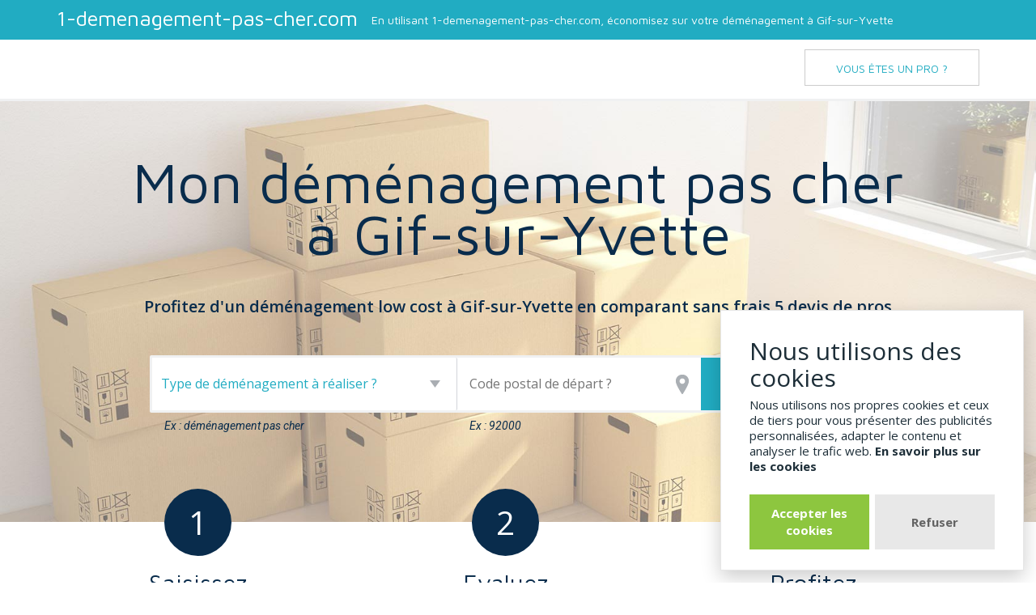

--- FILE ---
content_type: text/html; charset=utf-8
request_url: https://www.1-demenagement-pas-cher.com/gif-sur-yvette/
body_size: 7822
content:
<!doctype html>
<!--[if lt IE 7]>      <html class="no-js lt-ie9 lt-ie8 lt-ie7" lang=""> <![endif]-->
<!--[if IE 7]>         <html class="no-js lt-ie9 lt-ie8" lang=""> <![endif]-->
<!--[if IE 8]>         <html class="no-js lt-ie9" lang=""> <![endif]-->
<!--[if gt IE 8]><!--> <html class="no-js" lang="fr"> <!--<![endif]-->

<!-- Mirrored from www.1-demenagement-pas-cher.com/gif-sur-yvette/ by HTTrack Website Copier/3.x [XR&CO'2014], Tue, 23 Jan 2024 21:05:58 GMT -->
<!-- Added by HTTrack --><meta http-equiv="content-type" content="text/html;charset=UTF-8" /><!-- /Added by HTTrack -->
<head>
<meta charset="utf-8">
<meta http-equiv="X-UA-Compatible" content="IE=edge,chrome=1">
<title>1 déménagement pas cher - Bénéficiez des prix les plus bas pour un déménagement à Gif-sur-Yvette !</title>
<meta name="viewport" content="width=device-width, initial-scale=1">

<link rel="icon" type="image/png" sizes="144x144" href="../1DPC/android-icon-144x144.png">
<link rel="icon" type="image/png" sizes="192x192" href="../1DPC/android-icon-192x192.png">
<link rel="icon" type="image/png" sizes="36x36" href="../1DPC/android-icon-36x36.png">
<link rel="icon" type="image/png" sizes="48x48" href="../1DPC/android-icon-48x48.png">
<link rel="icon" type="image/png" sizes="72x72" href="../1DPC/android-icon-72x72.png">
<link rel="icon" type="image/png" sizes="96x96" href="../1DPC/android-icon-96x96.png">
<link rel="apple-touch-icon" sizes="114x114" href="../1DPC/apple-icon-114x114.png">
<link rel="apple-touch-icon" sizes="120x120" href="../1DPC/apple-icon-120x120.png">
<link rel="apple-touch-icon" sizes="144x144" href="../1DPC/apple-icon-144x144.png">
<link rel="apple-touch-icon" sizes="152x152" href="../1DPC/apple-icon-152x152.png">
<link rel="apple-touch-icon" sizes="180x180" href="../1DPC/apple-icon-180x180.png">
<link rel="apple-touch-icon" sizes="57x57" href="../1DPC/apple-icon-57x57.png">
<link rel="apple-touch-icon" sizes="60x60" href="../1DPC/apple-icon-60x60.png">
<link rel="apple-touch-icon" sizes="72x72" href="../1DPC/apple-icon-72x72.png">
<link rel="apple-touch-icon" sizes="76x76" href="../1DPC/apple-icon-76x76.png">





















<link type="text/css" rel="stylesheet" media="screen" href="https://maxcdn.bootstrapcdn.com/font-awesome/4.6.3/css/font-awesome.min.css" />
<link type="text/css" rel="stylesheet" media="screen" href="https://fonts.googleapis.com/css?family=Maven+Pro:400,900,500,700" />
<link type="text/css" rel="stylesheet" media="screen" href="https://fonts.googleapis.com/css?family=Roboto:400italic" />
<link type="text/css" rel="stylesheet" media="screen" href="https://fonts.googleapis.com/css?family=Open+Sans:400,300italic,300,400italic,600,600italic,700,700italic,800,800italic" />
<link type="text/css" rel="stylesheet" media="screen" href="https://maxcdn.bootstrapcdn.com/bootstrap/3.3.6/css/bootstrap.min.css" />
<link type="text/css" rel="stylesheet" media="screen" href="https://cdnjs.cloudflare.com/ajax/libs/bootstrap-datepicker/1.5.0/css/bootstrap-datepicker3.min.css" />
<link type="text/css" rel="stylesheet" media="screen" href="../styles.css" />

</head>
<body>
    
                                
    
        <header id="header">
    <div id="header_top">
        <div class="container clearfix">
            <a href="../index.html" title="" id="logo">1-demenagement-pas-cher.com</a>
            <span class="picto_burger_top visible-xs visible-sm"></span>
            <p id="baseline2" class="hidden-xs hidden-sm"></p>
            <p id="baseline1" class="hidden-xs">En utilisant 1-demenagement-pas-cher.com, économisez sur votre déménagement à Gif-sur-Yvette</p>
        </div>
    </div>

    <div id="header_bottom">
        <div class="container">
                        <nav id="menu_principal">
    <ul>
        <li><span>MENU</span></li>
                                        <li>
                            <a class="enhance" href="#" title="Vous êtes un pro ?">Vous êtes un pro ?</a>
                <form class="ajax-lead-form" method="post" action="https://www.1-demenagement-pas-cher.com/gif-sur-yvette/demandes-de-devis-demenagement-pas-cher/devis-demenagement/ajaxsubmit">
                    <input type="hidden" name="what" value="362">
                </form>
                                    </li>
    </ul>
</nav>

                    </div>
    </div>

</header>
    

    

    
            <section id="pre_header" class="pre_header2 shift-snippet-replace-form">
    <div class="container">
                <h1>Mon déménagement pas cher <br>à Gif-sur-Yvette</h1>
        
                                    <form class="clearfix col-lg-offset-1 ajax-lead-form" method="post" action="https://www.1-demenagement-pas-cher.com/gif-sur-yvette/demandes-de-devis-demenagement-pas-cher/devis-demenagement/ajaxsubmit">
        <h2 id="descriptif">Profitez d'un déménagement low cost à Gif-sur-Yvette en comparant sans frais 5 devis de pros </h2>
        <div id="conteneur_form" class="clearfix">
        <div class="col-sm-5">
                                        <select class="full_width border_grey" name="what">
                                    <option value="">Type de déménagement à réaliser ?</option>
                                            <option value="349_default">D&eacute;m&eacute;nagement</option>
                                                    </select>
                        <label>Ex : déménagement pas cher</label>
        </div>
        <div class="col-sm-4">
                        <input type="text" name="postcode" class="picto_pin" placeholder="Code postal de départ ?">
            <label>Ex : 92000</label>
        </div>
        <div class="col-sm-3">
                        <input class="btn_bleu" value="Devis gratuits" type="submit">
        </div>
    </div>
</form>
                    </div>
    </section>
    

    
<section id="commentcamarche">
    <div class="container">
        <ul class="row">
            <li class="col-sm-4">
                <i>1</i>
                <div>
                    <span>Saisissez</span>
                    <p>Faites sans attendre votre demande de devis déménagement pas cher à Gif-sur-Yvette</p>
                </div>
            </li>
            <li class="number2 col-sm-4">
                <i>2</i>
                <div>
                    <span>Evaluez</span>
                    <p>Obtenez gratuitement jusqu'à 3 devis  déménagement pas cher à Gif-sur-Yvette en moins de 24H</p>
                </div>
            </li>
            <li class="col-sm-4">
                <i>3</i>
                <div>
                    <span>Profitez</span>
                    <p>Choisissez le meilleur devis et bénéficiez d'un déménagement pas cher à Gif-sur-Yvette</p>
                </div>
            </li>
        </ul>
    </div>
</section>

<section id="secteursactivites">
    <div class="container">
        <h2>Déménagez au meilleur prix avec 1-demenagement-pas-cher.com</h2>
            </div>
</section>

<section id="lesavantages">
    <div class="container">
        <ul class="row">
                <li class="col-xs-12 col-sm-4"><div>
    <i class="picto_pouce" style="background-image:url('../1DPC/images/picto_economie.svg')"></i>
    <div>
        <span>Budget maîtrisé</span>
        <p>Utilisez notre comparateur de prix déménageurs pour faire des économies</p>
    </div>
</div>
</li>
                <li class="col-xs-12 col-sm-4"><div>
    <i class="picto_pouce" style="background-image:url('../1DPC/images/picto_artisans.svg')"></i>
    <div>
        <span>Déménageurs confirmés</span>
        <p>Nous trouvons pour vous des déménageurs reconnus dans l' Essonne</p>
    </div>
</div>
</li>
                <li class="col-xs-12 col-sm-4"><div>
    <i class="picto_pouce" style="background-image:url('../1DPC/images/picto_pouce.svg')"></i>
    <div>
        <span>Vos devis 100 % gratuits</span>
        <p>Notre service de demande de devis déménagement pas cher pour trouver un déménageur en Île-de-France est gratuit et sans engagement</p>
    </div>
</div>
</li>
                </ul>
    </div>
</section>


<section id="devis_conseils">
    <div class="container">
        <div class="row">
            <div id="devis_travaux" class="bloc col-sm-4">
                <h2><i class="picto_devis_travaux"></i>Vos devis déménagement à Gif-sur-Yvette</h2>
<ul>
<li><a href="demandes-de-devis-demenagement-pas-cher/devis-demenagement.html">Devis déménagement pas cher</a></li>
<li><a href="demandes-de-devis-demenagement-pas-cher/devis-location-utilitaire.html">Devis location utilitaire à Gif-sur-Yvette</a></li>
<li><a href="demandes-de-devis-demenagement-pas-cher/devis-petit-demenagement.html">Devis petit déménagement</a></li>
<li><a href="demandes-de-devis-demenagement-pas-cher/devis-demenagement-piano.html">Devis déménagement piano</a></li>
</ul>

            </div>

                        <div id="conseils_pratiques" class="bloc col-sm-8">
                <h2><i class="picto_ampoule"></i>Nos conseils pour déménager pas cher</h2>
                                    <div class="article">
                        <h4>Déménagement low cost à Gif-sur-Yvette</h4>
                        <p>Réalisez des économies en choisissant un déménagement à prix abordable à Gif-sur-Yvette</p>
                        <a class="la_suite" href="demenager-pas-cher-seul/demenagement-low-cost.html">Lire la suite</a>                    </div>
                                                    <div class="article">
                        <h4>Déménageur pas cher à Gif-sur-Yvette</h4>
                        <p>Vous souhaitez bénéficier d'un déménagement pas cher mais aimeriez faire appel au renfort d'un expert pour éviter les risques de casse de vos meubles ?  1-demenagement-pas-cher.com vous donne ses précieux conseils pour obtenir les coordonnées d'un déménageur pas cher dans l' Essonne !</p>
                        <a class="la_suite" href="demenager-pas-cher-avec-un-professionnel/demenageur-pas-cher.html">Lire la suite</a>                    </div>
                            </div>
                    </div>
    </div>
</section>

<section id="contenu">
<div class="container">
<div class="hidden-xs">
    <div class="row">
        <div class="col-sm-6">
            <h2><i class="icon-paragraphe"></i><span>Bénéficiez d'un déménagement pas cher à Gif-sur-Yvette</span></h2>
            <p>Le <strong>déménagement</strong> est une très bonne circonstance pour commencer votre vie future. Cela demande du temps (préparations des cartons, démarches administratives...) mais également un compte en banque bien garni (loyer <strong>frais d'agence</strong>...). Pour faire baisser les frais liés à leur déménagement, une large majorité de particuliers sont à la recherche d'un <a href="demandes-de-devis-demenagement-pas-cher/devis-demenagement.html">déménagement pas cher</a>. Un  moyen de réduire le budget va être de tout gérer sans aide pour un <strong>déménagement</strong> en Île-de-France. Vous pouvez acheter dans des magasins spécialisés votre <strong>kit de déménagement </strong> qui peut contenir des cartons standards, du scotch.... Cette solution est <strong>économique</strong>, mais ne pourra pas s'adapter à tous les types de situation, un certain nombre nécessitant les connaissances d'un <strong>déménageur</strong> expert : déménagement longue distance, passage étroit....</p>                    </div>
        <div class="image col-sm-6">
            <img src="../1DPC/home1.jpg" alt="demenagement prix à Gif-sur-Yvette"/>
        </div>
    </div>

    <div class="row">
        <div class="image col-sm-6">
            <img src="../1DPC/home3.jpg" alt="comparer prix demenagement à Gif-sur-Yvette"/>
        </div>
        <div class="col-sm-6">
            <h2><i class="icon-paragraphe"></i><span>Confiez votre déménagement pas cher à un expert à Gif-sur-Yvette</span></h2>
            <p>Si vous ne souhaitez pas impliquer vos amis dans votre <strong>déménagement</strong>, vous devrez possiblement rencontrer un spécialiste, dans le but de ne pas gaspiller de temps. Cela peut sembler suprenant, mais il n'est pas toujours plus dispendieux de contacter une <strong>société spécialisée</strong> pour votre <strong>déménagement</strong> en Île-de-France. Afin de ne pas vous ruiner, pensez à vous tourner vers les <strong>formules peu chères</strong>, qui sont élaborées pour correspondre aux exigences des familles ayant un budget réduit. Prenez le temps de demandez des conseils au sujet des <strong>aides financières</strong> : en cas de nouvel emploir à plus de 60 kilomètres A/R, Pôle Emploi pourra vous distribuer une aide de maximum 5000euros par an. Afin d'être sûr de trouver le <strong>prix le plus abordable</strong>, veillez à profiter de notre comparateur perfectionné : sans effort, vous pourrez décrypter en 3 minutes des <a href="demandes-de-devis-demenagement-pas-cher/devis-demenagement.html">devis</a> rédigés spécialement pour votre usage.</p>                    </div>
    </div>

    <div class="row">
        <div class="col-sm-6">
            <h2><i class="icon-paragraphe"></i><span>Jusqu'à 5 devis déménagement pas cher à Gif-sur-Yvette</span></h2>
            <p>Comparer les propositions de différents <strong>déménageurs</strong> permet de mettre en concurrence les offres de  <strong>déménagement</strong> et de profiter ainsi du meilleur prix. Pour vérifier les références d'un déménageur, il est pertinent de lire les avis que vous trouverez sur des sites web certifiés. Pour obtenir gratuitement plusieurs devis, vous pouvez déposer une demande de <a href="demandes-de-devis-demenagement-pas-cher/devis-demenagement.html">devis déménagement pas cher</a> sur 1-demenagement-pas-cher.com. Dans les plus brefs délais, vous obtiendrez un certain nombre de devis élaborés par des spécialistes à Gif-sur-Yvette. Nous vous conseillons de prendre plusieurs jours pour les analyser, et faire votre choix sans regret. Ne tardez pas et déposez votre demande de <strong>devis déménagement</strong> en ligne !</p>                    </div>
        <div class="image col-sm-6">
            <img src="../1DPC/home2.jpg" alt="déménagement pas cher à Gif-sur-Yvette"/>
        </div>
    </div>
</div>

<div class="visible-xs">
    <div class="row">
        <div class="col-sm-6">
            <h2><i class="icon-paragraphe"></i><span>Bénéficiez d'un déménagement pas cher à Gif-sur-Yvette</span></h2>
        </div>
        <div class="image col-sm-6">
            <img src="../1DPC/home1.jpg" alt="demenagement prix à Gif-sur-Yvette"/>
        </div>
        <div class="col-sm-6">
            <p>Le <strong>déménagement</strong> est une très bonne circonstance pour commencer votre vie future. Cela demande du temps (préparations des cartons, démarches administratives...) mais également un compte en banque bien garni (loyer <strong>frais d'agence</strong>...). Pour faire baisser les frais liés à leur déménagement, une large majorité de particuliers sont à la recherche d'un <a href="demandes-de-devis-demenagement-pas-cher/devis-demenagement.html">déménagement pas cher</a>. Un  moyen de réduire le budget va être de tout gérer sans aide pour un <strong>déménagement</strong> en Île-de-France. Vous pouvez acheter dans des magasins spécialisés votre <strong>kit de déménagement </strong> qui peut contenir des cartons standards, du scotch.... Cette solution est <strong>économique</strong>, mais ne pourra pas s'adapter à tous les types de situation, un certain nombre nécessitant les connaissances d'un <strong>déménageur</strong> expert : déménagement longue distance, passage étroit....</p>                    </div>
    </div>

    <div class="row">
        <div class="col-sm-6">
            <h2><i class="icon-paragraphe"></i><span>Confiez votre déménagement pas cher à un expert à Gif-sur-Yvette</span></h2>
        </div>
        <div class="image col-sm-6">
            <img src="../1DPC/home3.jpg" alt="comparer prix demenagement à Gif-sur-Yvette"/>
        </div>
        <div class="col-sm-6">
            <p>Si vous ne souhaitez pas impliquer vos amis dans votre <strong>déménagement</strong>, vous devrez possiblement rencontrer un spécialiste, dans le but de ne pas gaspiller de temps. Cela peut sembler suprenant, mais il n'est pas toujours plus dispendieux de contacter une <strong>société spécialisée</strong> pour votre <strong>déménagement</strong> en Île-de-France. Afin de ne pas vous ruiner, pensez à vous tourner vers les <strong>formules peu chères</strong>, qui sont élaborées pour correspondre aux exigences des familles ayant un budget réduit. Prenez le temps de demandez des conseils au sujet des <strong>aides financières</strong> : en cas de nouvel emploir à plus de 60 kilomètres A/R, Pôle Emploi pourra vous distribuer une aide de maximum 5000euros par an. Afin d'être sûr de trouver le <strong>prix le plus abordable</strong>, veillez à profiter de notre comparateur perfectionné : sans effort, vous pourrez décrypter en 3 minutes des <a href="demandes-de-devis-demenagement-pas-cher/devis-demenagement.html">devis</a> rédigés spécialement pour votre usage.</p>                    </div>
    </div>

    <div class="row">
        <div class="col-sm-6">
            <h2><i class="icon-paragraphe"></i><span>Jusqu'à 5 devis déménagement pas cher à Gif-sur-Yvette</span></h2>
        </div>
        <div class="image col-sm-6">
            <img src="../1DPC/home2.jpg" alt="déménagement pas cher à Gif-sur-Yvette"/>
        </div>
        <div class="col-sm-6">
            <p>Comparer les propositions de différents <strong>déménageurs</strong> permet de mettre en concurrence les offres de  <strong>déménagement</strong> et de profiter ainsi du meilleur prix. Pour vérifier les références d'un déménageur, il est pertinent de lire les avis que vous trouverez sur des sites web certifiés. Pour obtenir gratuitement plusieurs devis, vous pouvez déposer une demande de <a href="demandes-de-devis-demenagement-pas-cher/devis-demenagement.html">devis déménagement pas cher</a> sur 1-demenagement-pas-cher.com. Dans les plus brefs délais, vous obtiendrez un certain nombre de devis élaborés par des spécialistes à Gif-sur-Yvette. Nous vous conseillons de prendre plusieurs jours pour les analyser, et faire votre choix sans regret. Ne tardez pas et déposez votre demande de <strong>devis déménagement</strong> en ligne !</p>                    </div>
    </div>
</div>

<div class="row">

      </div>



</div>
</section>



<section id="question_frequentes">
    <div class="container">
        <h2><i class="picto_questions"></i><span>Vos questions sur le déménagement pas cher à Gif-sur-Yvette</span></h2>
<div class="row">
    <div class="article col-md-6">
    <h4> Nicolas, qui est tailleur, se demande s'il est envisageable d'obtenir des aides financières pour diminuer le prix d'un déménagement. </h4>
    <p><p>Au moment d'un déménagement à Gif-sur-Yvette, qu'il soit dû à des circonstances personnelles ou professionnelles, vous pouvez obtenir certaines subventions. Pour les demandeurs d'emploi qui obtiennent une formation ou un travail à plus de soixante km A/R de leur lieu de vie, Pôle emploi propose une aide à la mobilité. Pour les familles de trois enfants ou plus, la caisse d'allocations familiales peut offrir une prime de déménagement. Divers employeurs donnent aussi une aide à leurs employés dans le cas d'une mutation principalement pour les employés du public.</p></p>
    </div>
                <div class="article col-md-6">
    <h4> Suite à une mutation, je vais devoir déménager dans l'ouest de la France. Si j'opte pour un un déménagement low cost, est-ce que cela veut dire qu'il sera moins bien réalisé ? </h4>
    <p><p>Un déménagement discount ne veut pas dire un déménagement bas de gamme. Il y a diverses alternatives qui donnent les moyens de déménager pas cher et  de manière qualitative. Les déménageurs expérimentés offrent de nos jours des prestations de déménagement low cost à Gif-sur-Yvette qui vous permettent de déménager sans vous ruiner et sans stress.</p></p>
    </div>
                    </div>
            
    </div>
</section>


<section id="premiers_pas">
    <div class="container">
        <h2>Afin de profiter d'un déménagement à petit prix, comparez plusieurs devis !</h2>
        <center>
            <ul class="row">
                <li class="col-sm-4">
                    <i>1</i>
                    <div>
                        <span>J'explique mon projet</span>
                        <p>Simplement, je complète une demande de devis déménagement pas cher à Gif-sur-Yvette</p>
                    </div>
                </li>
                <li class="number2 col-sm-4">
                    <i>2</i>
                    <div>
                        <span>J'obtiens mes devis</span>
                        <p>Je reçois gratuitement jusqu'à 3 devis de déménageurs à Gif-sur-Yvette</p>
                    </div>
                </li>
                <li class="col-sm-4">
                    <i>3</i>
                    <div>
                    <span>Je compare et je choisis</span>
                    <p>Je bénéficie d'un déménagement abordable à Gif-sur-Yvette en choisissant la meilleure offre</p>
                    </div>
                </li>
            </ul>
        </center>
    </div>
</section>


    
        <footer>
    <div id="top_footer">
        <div class="container">
            <section id="ariane-mobile" class="visible-xs">
    <div class="container">
        <ul class="clearfix">
                    <li>
                                    <span>1 déménagement pas cher à Gif-sur-Yvette : contrôlez vos dépenses</span>
                            </li>
                </ul>
    </div>
</section>

            <div class="row">
                                                                        <div class="col-sm-4 col-md-3">
                        <ul>
                                                            <li><span>
                                                                                                                                                                        <a href="../lyon/index.html">Devis déménagement Lyon</a>                                                                                                                                                        </span></li>
                                                            <li><span>
                                                                                                                                                                        <a href="../evry/index.html">Devis déménagement Évry</a>                                                                                                                                                        </span></li>
                                                            <li><span>
                                                                                                                                                                        <a href="../corbeil-essonnes/index.html">Devis déménagement Corbeil-Essonnes</a>                                                                                                                                                        </span></li>
                                                            <li><span>
                                                                                                                                                                        <a href="../bures-sur-yvette/index.html">Devis déménagement Bures-sur-Yvette</a>                                                                                                                                                        </span></li>
                                                    </ul>
                    </div>
                                                                            <div class="col-sm-4 col-md-3">
                        <ul>
                                                            <li><span>
                                                                                                                                                                        <a href="../ulis/index.html">Devis déménagement Ulis</a>                                                                                                                                                        </span></li>
                                                            <li><span>
                                                                                                                                                                        <a href="../orsay/index.html">Devis déménagement Orsay</a>                                                                                                                                                        </span></li>
                                                            <li><span>
                                                                                                                        <a href="demenager-pas-cher-avec-un-professionnel/devis-demenagement-pas-cher.html">Devis déménagement pas cher à Gif-sur-Yvette</a>                                                                                                            </span></li>
                                                    </ul>
                    </div>
                                                                            <div class="legal col-sm-4 col-md-3">
                        <ul>
                                                            <li><span>
                                                                                                                        <a href="demenager-pas-cher-seul/demenager-pas-cher.html">Déménager pas cher à Gif-sur-Yvette</a>                                                                                                            </span></li>
                                                            <li><span>
                                                                                                                        <a href="../contact.html">Contact</a>                                                                                                            </span></li>
                                                            <li><span>
                                                                                                                        <a href="demenager-pas-cher-avec-un-professionnel/comparateur-demenagement.html">Comparateur déménagement à Gif-sur-Yvette</a>                                                                                                            </span></li>
                                                    </ul>
                    </div>
                                                    <div class="col-sm-12 col-md-3">
                    <div class="ta_center">
                        <a id="logo2" href="../index.html" title="">1-demenagement-pas-cher.com</a>
                                                    <br><a href="index.html" style="color:#fff;">Gif-sur-Yvette</a>
                                            </div>
                </div>
            </div>
        </div>
    </div>

    <div id="bottom_footer">
        <div class="container">
            <p class="ta_center">Pour profiter d'un déménagement pas cher, comparez facilement les devis des déménageurs en Île-de-France en complétant une demande de devis sur 1-demenagement-pas-cher.com.</p>
        </div>
    </div>
</footer>
    
    <!-- GlowCookies -->
    <script src="https://cdn.jsdelivr.net/gh/manucaralmo/GlowCookies@3.1.8/src/glowCookies.min.js"></script>
            

<script type="text/javascript" src="https://cdn.jsdelivr.net/g/modernizr@2.8.3,respond@1.4.2,jquery@1.11.3,bootstrap@3.3.6"></script>
<script type="text/javascript" src="https://cdnjs.cloudflare.com/ajax/libs/jquery.sticky/1.0.3/jquery.sticky.min.js"></script>
<script type="text/javascript" src="https://cdnjs.cloudflare.com/ajax/libs/placeholders/4.0.1/placeholders.jquery.min.js"></script>
<script type="text/javascript" src="https://cdnjs.cloudflare.com/ajax/libs/bootstrap-datepicker/1.5.0/js/bootstrap-datepicker.min.js"></script>
<script type="text/javascript" src="https://cdnjs.cloudflare.com/ajax/libs/bootstrap-datepicker/1.5.0/locales/bootstrap-datepicker.fr.min.js"></script>
<script type="text/javascript" src="../1DPC/js/main.js"></script>
<script type="text/javascript" src="../1DPC/js/gclidstorage.min.js"></script>
<script type="text/javascript" data-config-id="6527e9c96cf8af75c9c3dc8c" data-container-element=".shift-snippet-replace-form" data-primary-colour="#21ACC2" src="https://snippet-standalone.vercel.app/main.js?shape=standard"></script>
<script type="text/javascript" data-config-id="6527e9c96cf8af75c9c3dc8c" data-container-element=".shift-snippet-replace-miniform" data-primary-colour="#21ACC2" src="https://snippet-standalone.vercel.app/main.js?shape=mobile"></script>
<script type="text/javascript" src="https://cdn.jsdelivr.net/g/jquery.validation@1.14.0(jquery.validate.min.js+additional-methods.min.js)"></script>




<script type="text/javascript">
                (function($) {
                    $(function() {
                        $('#menu_principal a.enhance').on('click', function(e) {
                            e.preventDefault();
                            $(this).next('form').submit();
                        });
                    });
                })(jQuery);
                
</script>



<script type="text/javascript">
(function($) {
    $(function() {
        var w = $(window);
        var u = $('#secteursactivites ul.row').first();
        var lis = $('#secteursactivites ul.row > li');
        if (0 == lis.length) {
            return;
        }
        var checkActivityBlocks = function() {
            var liw = lis.first().width();
            var uw = u.width();
            var numPerLine = Math.floor(uw / liw);
            var totalVisible = lis.length - (lis.length % numPerLine);
            lis.slice(0, totalVisible).show();
            if (totalVisible < lis.length) {
                lis.slice(totalVisible).hide();
            }
        };
        w.on('resize', function() {
            checkActivityBlocks();
        });
        checkActivityBlocks();
    });
})(jQuery);

</script>



<script type="text/javascript">
    //tools/layout.tpl
    glowCookies.start('fr', { 
      style: 3,
      policyLink: '/cookies',
      position: "right",
      acceptBtnBackground:'#8dc63f',
      bannerDescription:'Nous utilisons nos propres cookies et ceux de tiers pour vous présenter des publicités personnalisées, adapter le contenu et analyser le trafic web.',
      manageText: '<span class="prebannerBtn_text">Paramétrez les cookies</span>'
    });
    
</script>



<script type="text/javascript">
      window.smartlook||(function(d) {
        var o=smartlook=function(){ o.api.push(arguments)},h=d.getElementsByTagName('head')[0];
        var c=d.createElement('script');o.api=new Array();c.async=true;c.type='text/javascript';
        c.charset='utf-8';c.src='https://web-sdk.smartlook.com/recorder.js';h.appendChild(c);
        })(document);
        smartlook('init', '823c9611ee50e821747dab23a58eddbbec2293b6', { region: 'eu' });
    
</script>



<script type="text/javascript">

(function($) {
    //$(function() {
        var modalBuilt = false;
        var buildModal = function() {

        var html = '<div class="modal fade" id="global-leadform_modal"> \
<form class="modal-dialog form-horizontal ajax-lead-form" id="global-leadform" method="post" action="demandes-de-devis-demenagement-pas-cher/devis-demenagement/ajaxsubmit.json"> \
    <div class="modal-content"> \
        <div class="modal-header"> \
            <button type="button" class="close" data-dismiss="modal" aria-label="Close" style="margin-left: 30px;"> <span aria-hidden="true">&times;</span></button> \
            <h4 class="modal-title text-center" id="global-leadform_title">Demande de devis \
            <i id="global-leadform_load_indicator" style="display:none;" class="glyphicon glyphicon-repeat gly-spin"></i></h4> \
            <div class="modal_leadform_intro" id="global-leadform_intro"></div> \
        </div> \
        <div class="modal-body"> \
            <div id="global-leadform_content"></div> \
        </div> \
        <div class="modal-footer"> \
            <a style="display:none;" id="global-leadform_submit_prev" class="btn-retour"><i class="glyphicon glyphicon-chevron-left"></i> Retour</a>\
            <button style="display:none;" type="button" id="global-leadform_submit_next" class="btn btn_modale_valider">Suivant</button> \
        </div> \
    </div> \
</form> \
</div>';

            return html;
        };
        var validateCurrentElements = function() {
            var notEmptyElts = $('#global-leadform :input:visible').not('button').filter(function() {
                if ($(this).is(':radio,:checkbox')) {
                    return $(this).prop('checked');
                } else {
                    return $(this).val();
                }
            });
            if (notEmptyElts.length > 0) {
                notEmptyElts.valid();
            }
        };
        $('body').on('submit', 'form.ajax-lead-form', function(e) {
            e.preventDefault();
            if (! modalBuilt) {
                $('body').prepend(buildModal());

              //  $('#global-leadform_modal').show();
              //  $('html').addClass('popup_open');

                $('#global-leadform_modal').modal({
                    'show': false,
                    'backdrop': 'static',
                    'keyboard': false
                }).on('shown.bs.modal', function(e) {
                    validateCurrentElements();
                });
                $('body').on('click', '#global-leadform_submit_next', function(e) {
                    e.preventDefault();
                    var f = $('#global-leadform');
                    $('#global-leadform input:hidden.goto').remove();
                    f.append('<input class="goto" type="hidden" name="goto" value="next">');
                    if (f.valid()) {
                        f.submit();
                    }
                });
                $('body').on('click', '#global-leadform_submit_prev', function(e) {
                    e.preventDefault();
                    var f = $('#global-leadform');
                    $('#global-leadform input:hidden.goto').remove();
                    f.append('<input class="goto" type="hidden" name="goto" value="previous">');
                    f.submit();
                });
                modalBuilt = true;
            }
            var t = this;
            var a = $(this).attr('action');
            $('button', t).prop('disabled', true);
            $('#global-leadform_modal').modal('show');
            $('#global-leadform_load_indicator').show();

            $.post(a, $(this).serialize(), function(res) {
                if ('goto' in res) {
                    window.location.href = res.goto;
                    return;
                }
                $('#global-leadform_submit_next').show();
                if (('has_prev' in res) && res.has_prev) {
                    $('#global-leadform_submit_prev').show();
                } else {
                    $('#global-leadform_submit_prev').hide();
                }


                $('#global-leadform_content').empty().append(res.content);
                $('#global-leadform_title').empty().append(res.title);
                $('#global-leadform_intro').empty().append(res.intro);

                if (res.intro != '') {
                    $('#global-leadform_intro').show();
                } else {
                    $('#global-leadform_intro').hide();
                }

                $('#global-leadform_content :input:visible').first().focus();
                //$('#global-leadform_modal').modal('show');
                $('#global-leadform').validate({
                    highlight: function(element, errorClass) {
                        $(element).parents('div.form-group').first().removeClass('has-success').addClass('has-error');
                    },
                    unhighlight: function(element, errorClass) {
                        $(element).parents('div.form-group').first().removeClass('has-error').addClass('has-success');
                    },
                    errorClass: 'validation-error',
                                                onfocusout: false,
                    onsubmit: false,
                    errorPlacement: function(error, element) {
                    if (element.is(':checkbox, :radio')) {
                        $(element).parent().parent().parent().append(error);
                        } else {
                            $(element).after(error);
                        }
                    }
                });
                validateCurrentElements();
            }, 'json').fail(function() {

            }).always(function() {
                $('button', t).prop('disabled', false);
                $('#global-leadform_load_indicator').hide();
            });
        });

        $('body').on('keypress', '#global-leadform input', function(e) {
            if (13 == e.which) {
                e.preventDefault();
                $('#global-leadform_submit_next').click();
            }
        });
    //});
})(jQuery);

</script>


    
<script defer src="https://static.cloudflareinsights.com/beacon.min.js/vcd15cbe7772f49c399c6a5babf22c1241717689176015" integrity="sha512-ZpsOmlRQV6y907TI0dKBHq9Md29nnaEIPlkf84rnaERnq6zvWvPUqr2ft8M1aS28oN72PdrCzSjY4U6VaAw1EQ==" data-cf-beacon='{"version":"2024.11.0","token":"4e09c714e4ca4c0d83333a4322a5982a","r":1,"server_timing":{"name":{"cfCacheStatus":true,"cfEdge":true,"cfExtPri":true,"cfL4":true,"cfOrigin":true,"cfSpeedBrain":true},"location_startswith":null}}' crossorigin="anonymous"></script>
</body>

<!-- Mirrored from www.1-demenagement-pas-cher.com/gif-sur-yvette/ by HTTrack Website Copier/3.x [XR&CO'2014], Tue, 23 Jan 2024 21:06:08 GMT -->
</html>


--- FILE ---
content_type: image/svg+xml
request_url: https://www.1-demenagement-pas-cher.com/1DPC/images/picto_ampoule.svg
body_size: -94
content:
<?xml version="1.0" encoding="utf-8"?>
<!-- Generator: Adobe Illustrator 18.1.1, SVG Export Plug-In . SVG Version: 6.00 Build 0)  -->
<svg version="1.1" id="icons" xmlns="http://www.w3.org/2000/svg" xmlns:xlink="http://www.w3.org/1999/xlink" x="0px" y="0px"
	 viewBox="0 0 42.5 44.3" enable-background="new 0 0 42.5 44.3" xml:space="preserve">
<g>
	<path fill="none" stroke="#21ACC1" stroke-width="2" stroke-linecap="round" stroke-linejoin="round" stroke-miterlimit="10" d="
		M33.3,21.3c0-6.6-5.4-12-12-12c-6.6,0-12,5.4-12,12c0,5.6,3.8,10.3,9,11.6v2.4h6v-2.4C29.5,31.5,33.3,26.8,33.3,21.3z"/>
	
		<line fill="none" stroke="#21ACC1" stroke-width="2" stroke-linecap="round" stroke-linejoin="round" stroke-miterlimit="10" x1="22.3" y1="43.3" x2="20.3" y2="43.3"/>
	
		<line fill="none" stroke="#21ACC1" stroke-width="2" stroke-linecap="round" stroke-linejoin="round" stroke-miterlimit="10" x1="24.3" y1="39.3" x2="18.3" y2="39.3"/>
	
		<line fill="none" stroke="#21ACC1" stroke-width="2" stroke-linecap="round" stroke-linejoin="round" stroke-miterlimit="10" x1="21.3" y1="1.3" x2="21.3" y2="5.3"/>
	
		<line fill="none" stroke="#21ACC1" stroke-width="2" stroke-linecap="round" stroke-linejoin="round" stroke-miterlimit="10" x1="41.3" y1="21.3" x2="37.3" y2="21.3"/>
	
		<line fill="none" stroke="#21ACC1" stroke-width="2" stroke-linecap="round" stroke-linejoin="round" stroke-miterlimit="10" x1="1.3" y1="21.3" x2="5.3" y2="21.3"/>
	
		<line fill="none" stroke="#21ACC1" stroke-width="2" stroke-linecap="round" stroke-linejoin="round" stroke-miterlimit="10" x1="5.8" y1="5.7" x2="10" y2="9.9"/>
	
		<line fill="none" stroke="#21ACC1" stroke-width="2" stroke-linecap="round" stroke-linejoin="round" stroke-miterlimit="10" x1="36.9" y1="5.7" x2="32.6" y2="9.9"/>
</g>
</svg>


--- FILE ---
content_type: image/svg+xml
request_url: https://www.1-demenagement-pas-cher.com/1DPC/images/picto_questions.svg
body_size: -44
content:
<?xml version="1.0" encoding="utf-8"?>
<!-- Generator: Adobe Illustrator 18.1.1, SVG Export Plug-In . SVG Version: 6.00 Build 0)  -->
<svg version="1.1" id="icons" xmlns="http://www.w3.org/2000/svg" xmlns:xlink="http://www.w3.org/1999/xlink" x="0px" y="0px"
	 viewBox="0 0 48.5 48.6" enable-background="new 0 0 48.5 48.6" xml:space="preserve">
<g>
	<path fill="none" stroke="#21ACC1" stroke-width="2" stroke-linejoin="round" stroke-miterlimit="10" d="M20.2,35.2
		c-2.1-0.1-4.3-0.4-6-0.9l-11,5l4-9c-3.9-3.1-6-7.2-6-12c0-9.4,9.3-17,20.8-17c11.5,0,21.2,7.6,21.2,17c0,1-0.1,2.1-0.3,3.1"/>
	<g>
		
			<polygon fill="none" stroke="#21ACC1" stroke-width="2" stroke-linecap="round" stroke-linejoin="round" stroke-miterlimit="10" points="
			32.2,45.3 25.2,47.3 27.2,40.3 42.2,25.3 47.2,30.3 		"/>
		
			<line fill="none" stroke="#21ACC1" stroke-width="2" stroke-linejoin="round" stroke-miterlimit="10" x1="38.2" y1="29.3" x2="43.2" y2="34.3"/>
		
			<line fill="none" stroke="#21ACC1" stroke-width="2" stroke-linecap="round" stroke-linejoin="round" stroke-miterlimit="10" x1="27.2" y1="40.3" x2="32.2" y2="45.3"/>
	</g>
</g>
</svg>
